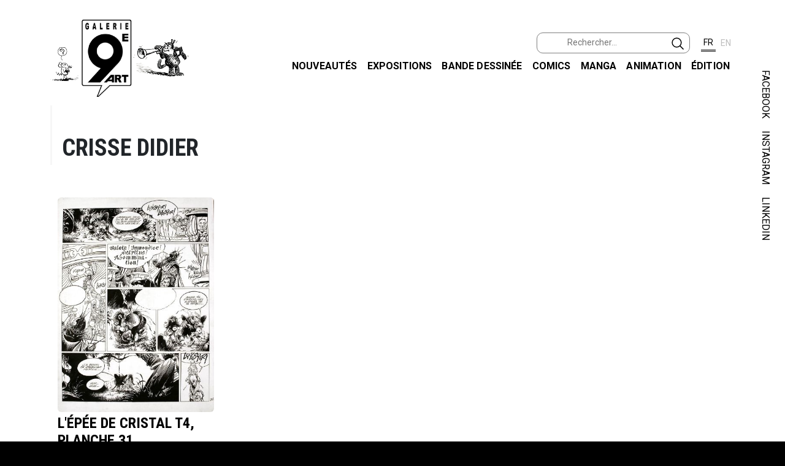

--- FILE ---
content_type: text/html; charset=UTF-8
request_url: https://galerie9art.fr/index.php?content=artist&artist=45
body_size: 3777
content:

<!DOCTYPE html>
<html lang="fr">
    <head>
        <title>La Galerie du 9ème art, expositions et ventes de dessins originaux et de planches originales BD</title>

        <meta http-equiv="Content-Type" content="text/html; charset=utf-8">
        <meta name="description" content="La Galerie du 9ème art, expositions et ventes de dessins originaux et de planches originales BD">
        <meta name="robots" content="index,follow">
        <meta name="keywords"
            content="galerie 9ème art, galerie BD, originaux, planche BD, originale, bande dessinée, 
            planche originale, planches originales, originaux BD, dessin, Loisel, Marini">
        <META HTTP-EQUIV="Pragma" CONTENT="no-cache">
        <META HTTP-EQUIV="Expires" CONTENT="-1">
        <meta name="viewport" content="width=device-width, initial-scale=1"/>

        <link rel="SHORTCUT ICON" href="favicon.ico" type="image/x-icon">

        <!-- Fonts -->
        <link href="https://fonts.googleapis.com/css2?family=Open+Sans&display=swap" rel="stylesheet"> 
        <link href="https://fonts.googleapis.com/css2?family=Signika:wght@600&display=swap" rel="stylesheet"> 
        <link href="https://fonts.googleapis.com/css2?family=Roboto+Condensed:wght@700&display=swap" rel="stylesheet">
        <link href="https://fonts.googleapis.com/css2?family=Roboto:wght@400;500;700&display=swap" rel="stylesheet">

        <!-- CSS-->
        <link rel="stylesheet" href="https://cdn.jsdelivr.net/npm/bootstrap@5.2.3/dist/css/bootstrap.min.css" 
            integrity="sha384-rbsA2VBKQhggwzxH7pPCaAqO46MgnOM80zW1RWuH61DGLwZJEdK2Kadq2F9CUG65" crossorigin="anonymous">
        <link rel="stylesheet" href="css/g9art.css" type="text/css">
        <link rel="stylesheet" href="css/g9art_navbar.css" type="text/css">
        <link rel="stylesheet" href="css/g9art_footer.css" type="text/css">
        <link rel="stylesheet" href="https://cdnjs.cloudflare.com/ajax/libs/fancybox/3.5.7/jquery.fancybox.min.css" />



        <script src="https://code.jquery.com/jquery-3.7.1.min.js" integrity="sha256-/JqT3SQfawRcv/BIHPThkBvs0OEvtFFmqPF/lYI/Cxo=" crossorigin="anonymous"></script>
        <script src="https://cdn.jsdelivr.net/npm/bootstrap@5.2.3/dist/js/bootstrap.bundle.min.js" integrity="sha384-kenU1KFdBIe4zVF0s0G1M5b4hcpxyD9F7jL+jjXkk+Q2h455rYXK/7HAuoJl+0I4" crossorigin="anonymous"></script>
        <script src="https://cdn.jsdelivr.net/npm/jquery-lazy@1.7.11/jquery.lazy.min.js"></script>
        <script src="https://cdnjs.cloudflare.com/ajax/libs/fancybox/3.5.7/jquery.fancybox.min.js"></script>
        <script src="https://cdnjs.cloudflare.com/ajax/libs/jQuery-rwdImageMaps/1.6/jquery.rwdImageMaps.min.js"></script>
    </head>

    <body>
        <a id="top"></a>
        <div class="canvas">

<!-- Navigation -->
<nav class="navbar navbar-expand-lg navbar-light static-top">
    <div class="container">
        <a class="navbar-brand" href="?content=home">
                <img src="imgs/logo_g9art.png" width="226" alt="Galerie du 9e art">
        </a>
        <button class="navbar-toggler" type="button" 
            data-bs-toggle="collapse" 
            data-bs-target="#navbarResponsive" 
            aria-controls="navbarResponsive" 
            aria-expanded="false" 
            aria-label="Toggle navigation">
            <span class="navbar-toggler-icon"></span>
        </button>
        
        <div class="collapse navbar-collapse flex-column ms-lg-0 ms-3" id="navbarResponsive">
            <ul class="navbar-nav ms-auto">
                <li class="nav-item">
                    <div id="lang" class="d-flex flex-nowrap justify-content-center">
                        <form id="searchForm" name="searchForm" class="form-inline d-flex flex-nowrap me-3 justify-content-end" 
                            method="POST">
                            <label for="searchInput"></label>
                            <input type="search" id="searchInput" name="g" class="form-control-sm text-start" 
                                placeholder="Rechercher...">
                            <button class="btn mb-1 px-2" type="submit">
                                <img src="imgs/search-outline.svg" class="align-top" width="20" alt="">
                            </button>
                            <input id="search_token" type="hidden" name="search_token" value="3746ccfbf1acca2bf0678e0c4e18bd395520ed0859d3892cb3764f3c2103625d">
                        </form>
                            
                        <button id="buttonLangFR" class="lang_button selected"><span>FR</span></button>
                        <button id="buttonLangEN" class="lang_button unselected"><span>EN</span></button>
                    </div>
                </li>
            </ul>
            <ul id="menu" class="navbar-nav ms-auto mb-2">
                <li class="nav-item">
                    <a class="nav-link active" aria-current="page" href="./?content=whatsnew">Nouveaut&eacute;s</a>
                </li>
                <li class="nav-item">
                    <a class="nav-link" href="./?content=exhibitions">Expositions</a>
                </li>
                <li class="nav-item">
                    <a class="nav-link" href="./?content=eu">Bande dessin&eacute;e</a>
                </li>
                <li class="nav-item">
                    <a class="nav-link" href="./?content=us">Comics</a>
                </li>
                <li class="nav-item">
                    <a class="nav-link" href="./?content=manga">Manga</a>
                </li>
                <li class="nav-item">
                    <a class="nav-link" href="./?content=animation">Animation</a>
                </li>
                <li class="nav-item">
                    <a class="nav-link" href="./?content=edition">&Eacute;dition</a>
                </li>
            </ul>
        </div>
    </div>
</nav>


            <div class="container-fluid top-0 end-0 ">
                <div id="edge" class="position-absolute top-0 col-1 text-end vertical-rl float-md-end d-none d-sm-none d-md-block">
                    <span id="facebook" class="my-2">
                        <a href="https://www.facebook.com/galerieneuvieme.art/" target="_blank">FACEBOOK</a> 
                    </span>
                    <span id="instagram" class="my-2">
                        <a href="https://www.instagram.com/galerie9eart/" target="_blank">INSTAGRAM</a>
                    </span>
                    <span id="linkedIn" class="my-2">
                        <a href="https://fr.linkedin.com/company/librairie-galerie-du-9eme-art" 
                            target="_blank">LINKEDIN
                        </a>
                    </span>
                </div>
            </div>
        
            <div id="main">

<div class="container">
    <div class="font-weight-light text-end text-info d-none">
        Temps d'exécution: 0.014655113220215 secondes.
    </div>

    <div class="d-none mb-2 mt-5 mx-5 text-start alert alert-danger">
            </div>

    <div class="common-title">
        <p>Crisse Didier</p>
    </div>
    <div class="common-description">
        <p></p>
    </div>

    <div class="container d-block">
        <div class="row">

            <div class="col-lg-3 col-md-4 col-sm-6 col-12 py-3 common-column my-5">
                <a href="?content=item&artist=45&item=1485&index=0&t=">
                    <div class="item">
                        <div class="d-flex thumbnail                                                         ">
                            <img class="lazy rounded p-0 align-self-end" data-src="https://dpqiheki3bmmj.cloudfront.net/tenant-1/artwork/medium/cris-007-.jpg" alt=""/>
                        </div>
                        <div class="details align-self-start mb-4">
                                                        <h2 class="title text-uppercase mt-1 mb-0 text-start">L'épée de cristal T4, planche 31</h2>                            <p class="title text-uppercase pt-1 mb-0 text-start
                                ">
                                                            </p>
                            <p class="text-start mt-0 mb-3">
                                550.00 &#8364;                            </p>
                        </div>
                    </div>
                </a>
            </div>

        </div> <!-- row -->

        <!-- Add some space... -->
        <div class="container">
            <div class="my-5"></div>
        </div>
        <div class="d-flex justify-content-end ">
            <a id="gotoTop" href="#" title="Retour en haut">
                <img class="p-1" src="imgs/top.png" alt=""/>
            </a>
        </div>

    </div>
</div>
</div>

<div class="newsletter">
    <div class="container">
        <form id="newsletterForm" class="row align-items-center needs-validation" name="newsletterForm" 
            method="POST" action="addToNewsletter.php" novalidate>
            <input type="hidden" name="newsletter_token" value="acbf1adf2ebaf4617890862e25a04256b2926df80d53fa06c3449b712bc38fa4">
            <div class="col col-md-6 col-sm-12">
                <h1>Newsletter</h1>
                <p>Pour recevoir les invitations aux vernissages et &ecirc;tre au courant de l'actualit&eacute; de la galerie, inscrivez-vous &agrave; notre newsletter!</p>
            </div>
            <div class="col col-md-6 col-sm-12">
                <div class="row">
                    <div class="col-md-8 col-sm-12 pt-2 pb-2">
                        <input id="newsletterEmail" name="newsletterEmail" type="email" 
                            class="form-control" placeholder="Votre Email..." required>
                        <div class="invalid-feedback text-start">Veuillez renseigner un email valide.</div>
                    </div>
                    <div class="col-md-4 col-sm-12 pt-2 pb-2">
                        <input type="submit" class="btn btn-light" value="Je m'inscris!">
                    </div>
                </div>
            </div>
        </form>
    </div>
</div>

<script src="js/g9art_booking.js"></script>

<div class="dot-overlay">
    <div class="container">
        <div class="row footer-cat">
            <div class="col-md-4 footer">
                <a id="contact"><p class="title">Galerie du 9&egrave;me Art</p></a>
                <p>
                    Ouvert du mercredi au samedi de 11h &agrave; 13h puis de 14h &agrave; 19h. <br> 
                    Ainsi que sur rendez-vous le mardi. <br>
                    Fermeture les jours f&eacute;ri&eacute;s. <br><br>
                    M&eacute;tro Anvers ou Pigalle ligne 2. <br>
                </p>
                <p class="contact"><br> T&eacute;l : +33 9 83 21 03 84 <br> <a href="mailto:contact@galerie9art.com">contact@galerie9art.com</a></p>
                <br>
                <a target="_blank" href="https://goo.gl/maps/1Rf7M1BzqYmF2jVt5">
                    <img src="imgs/map.png" width="330" height="230">
                </a>

        </div>
            <div class="d-md-block col-md-4 footer">
                <p class="title">Menu</p>
                <div class="menu">
                    <a href="./?content=whatsnew" class="menu-item">Nouveaut&eacute;s</a><br><br>
                    <a href="./?content=exhibitions" class="menu-item">Expositions</a><br><br>
                    <a href="./?content=eu" class="menu-item">Artistes Europ&eacute;ens</a><br><br>
                    <a href="./?content=us" class="menu-item">Artistes Am&eacute;ricains</a><br><br>
                    <a href="./?content=edition" class="menu-item">&Eacute;dition</a><br><br>
                    <a href="./?content=terms" class="menu-item">Conditions G&eacute;n&eacute;rales de Vente</a><br><br>
                    <a href="./?content=links" class="menu-item">Liens</a><br><br>
                </div>
            </div>
            <div class="col-md-4 footer">
                <p class="title">Suivez-nous</p>
                <div class="footer_socials">
                    <div>           
                        <a id="f_insta" href="https://www.instagram.com/galerie9eart/" target="_blank">
                            <img src="imgs/instagram_black.png" alt=""/>
                            <img src="imgs/instagram_color.png" alt=""/>
                        </a>
                    </div>
                    <div>
                        <a id="f_fbook" href="https://www.facebook.com/galerieneuvieme.art/" target="_blank">
                            <img src="imgs/facebook_black.png" alt=""/>
                            <img src="imgs/facebook_blue.png" alt=""/>
                        </a>
                    </div>
                    <div>
                        <a id="f_linkedIn" href="https://fr.linkedin.com/company/librairie-galerie-du-9eme-art" target="_blank">
                            <img src="imgs/linkedIn_black.png" alt=""/>
                            <img src="imgs/linkedIn_blue.png" alt=""/>
                        </a>
                    </div>
                </div>
                <br><br>
            </div>
        </div>
    </div>
</div>
<div class="copyright">
    <p>
        &copy; Galerie 9&egrave;me Art, 2020 
    </p>

</div>        </div>

        <script src="js/g9art.js" data-url="/index.php?content=artist&artist=45&i18n=" data-image_alt="img-error_fr.png"></script>
 
    </body>
</html>


--- FILE ---
content_type: text/css
request_url: https://galerie9art.fr/css/g9art.css
body_size: 2254
content:
body {
    background-color: black;
    margin: 0px;
    text-align: center;
    font-family: 'Roboto', 'Signika', Arial, Helvetica, sans-serif;
}

h1 {
    text-transform: uppercase;
    font-family: 'Roboto Condensed';
    font-size: 2.4rem;
    font-weight: bold;
}

h2 {
    font-family: Roboto Condensed;
    font-weight: bold;
    font-size: 24px;
    color: black;
    text-transform: uppercase;
}

h4 {
    font-family: Roboto;
    font-weight: bold;
    font-size: 18px;
    color: #D2383F;
    text-transform: uppercase;
}

h5 {
    font-family: Roboto Condensed; 
    font-size: 1rem;
    text-transform: uppercase;
}

.canvas {
    display: inline-block;
    background-color: white;
    padding-top: 17px;
    min-height: 100vh;
    width: 100%;
    max-width: 1390px;
    z-index: -3;
}

a {
    text-decoration: none;
}

.newsletter {
    background-color: black;
    width: 100%;
    height: auto;
    /*margin-top: 20px;*/
}

.newsletter h1 {
    height: 5rem;
    text-transform: uppercase;
    padding-top: 1.5rem; 
    padding-left: 1.5rem; 
    font-family: 'Roboto Condensed';
    font-size: 2.4rem;
    font-weight: bold;
    text-align: left;
    color: white;
}

.newsletter p {
    padding-left: 1.5rem; 
    font-family: Roboto; 
    font-size: 1rem;
    text-align: left;
    color: white;
}

.newsletter form {
    padding-left: 1rem; 
	/*padding-top: 3.5rem; 
    padding-bottom: 3.5rem; */
}

.newsletter input[type=text] {
	height: 2.5rem;
	width: 55%;
	border: 2px solid white;
	background-color: black;
	color: white;
    margin-right: 1rem; 
    padding-left: 0.5rem;
    box-sizing: border-box;
}

.newsletter input[type=submit] {
	height: 2.5rem;
	width: 7rem;
	border: 2px solid white;
	background-color: white;
	color: black;
    font-family: Roboto Condensed; 
    font-size: 0.9rem;
    text-transform: uppercase;
}

.common-title {
    position: relative;
    padding-top: 2.5rem; 
    padding-left: 1rem; 
    font-family: Roboto Condensed; 
    font-size: 2.4rem;
    font-weight: bold;
    text-align: left;
    text-transform: uppercase;
    border-left-color: #F6F6F6;
    border-left-width: 3px;
    border-left-style: solid;
}

.common-title a {
    color: black;
}

.common-title a:hover {
    text-decoration: none;
    color: #3D4349;
}

.common-description {
    padding-left: 1rem; 
    text-align: justify;
}

.common-subtitle {
    padding-left: 1.5rem; 
    font-family: Roboto Condensed; 
    font-size: 1.5rem;
    text-align: left;
    text-transform: uppercase;
}

.common-item-title {
    font-size: 1.5rem; 
    font-weight: bold;
}

.common-column a {
    color: black;
}

.common-column a:hover {
    text-decoration: none;
    color: #3D4349;
}

.common-column p.title {
    font-family: Roboto Condensed; 
    font-size: 20px;
}

.common-column .item img {
    max-height: 350px;
    width: 100%;
    object-fit: contain; 
}

.common-column img.yall-loaded  {
	opacity: 1;
}

.common-column .item {
    height: 100%;
} 

.common-column .thumbnail {
    height: 70%;
}
.common-column .details {
    height: 30%;
}

.dot-overlay {
    background: url(../imgs/dotm.png);
    width: 100%;
    z-index: 1;
}

#gotoTop {
    position: fixed; /* Fixed Sidebar (stay in place on scroll) */
    z-index: 1; /* Stay on top */
    bottom: 2rem; /* Stay at the top */
    right: 2rem;
    overflow: hidden; /* Disable horizontal scroll */
    width: 2.5em;
    height: 2.5em;
    background-color: black;
    display: none;
    border: white 1px solid;
    border-radius: 2px;
}

.news h4 {
    margin-top: 20px;
    margin-bottom: 0px;
    text-align: left;
}

.news h2 {
    margin-bottom: 0px;
    padding-top: 10px;
    color: black;
    text-align: left;
}

.news p {
    font-family: Roboto;
    font-weight: 100;
    font-size: 16px;
    color: black;
    text-align: left;
}

.special-mouse {
    background: url(../imgs/special_mouse.png);
    background-repeat: no-repeat;
    background-position: 95% 98%;
    z-index: 2;
}

.special {
    padding-top: 2rem;
    padding-bottom: 2rem;
    text-align: left;
    color: black;
}

.special .subtitle {
    text-transform: uppercase;
    padding-top: 0rem; 
    padding-left: 1rem; 
    font-family: 'Roboto';
    font-size: 1.1rem;
    font-weight: bold;
    text-align: left;
    border-left-color: #F6F6F6;
    border-left-width: 3px;
    border-left-style: solid;
}

.special .text {
    padding-top: 1rem; 
    padding-left: 1rem; 
    font-family: Roboto; 
    font-size: 1rem;
    text-align: left;
}

.item-image {
    width: auto;
    height: auto;
    max-width: 100%;
    max-height: 50vh;
    padding-right: 2rem;
}

 
/* Items Pop-up Image */
.theImage {
    border-width: 0px;
    border-radius: 5px;
    transition: 0.3s;
}
  
.theImage:hover {
    opacity: 0.6;
    cursor: url('../imgs/search-outline.svg'), zoom-in;
}

.arrows {
    position: relative;
    height: 0px;
    left: 75%;
    top: 70px;
    width: 8%;
}
  
/* Navigation */
.swiper-button-next {
    background-image: url(../imgs/next.png);
    background-size: 40px 40px !important;
    width: 40px !important;
    height: 40px !important;
    background-repeat: no-repeat;
    background-position: center;
    outline: none;
    opacity: 50%;
    transition: 0.2s;
}
.swiper-button-next:hover {
    opacity: 100%;
}
.swiper-button-next.swiper-button-disabled {
    display: none !important;
}
.swiper-button-next::after {
    display: none;
}
.swiper-button-prev {
    background-image: url(../imgs/prev.png);
    background-size: 40px 40px !important;
    width: 40px !important;
    height: 40px !important;
    background-repeat: no-repeat;
    background-position: center;
    outline: none;
    opacity: 50%;
    transition: 0.2s;
}
.swiper-button-prev:hover {
    opacity: 100%;
} 
.swiper-button-prev::after {
    display: none;
}
.swiper-button-prev.swiper-button-disabled {
    display: none !important;
}

.arrow {
    width: 40px;
    border-radius: 20px;
}

.arrow:hover, .arrow:focus {
    background-color: #EDEDED;
}

.link {
    margin: auto;    
    display: block;
}

.link img {
    width: 100%;
}

.instagram {
    width: 100%;
    border: 0;
    overflow: hidden;
}

.height60 {
    height: 60%
}

.height40 {
    height: 40%;
}

/* /// EDGE LINKS /// */
#edge {
    right: 10px;
    width: 50px;
    height: 400px;
    padding-right: 10px;
} 

#edge a {
    color: black;
    position: relative;
    z-index: 2;
}

#edge a:hover {
    text-decoration: none;
    font-weight: bold;
    position: relative;
    z-index: 2;
} 

.vertical-rl {
    writing-mode: vertical-rl;
    display: inline-block;
}

/* === Overlays === */
.unavailable {
    position: relative;
}
  
.unavailable:after {
    content: "";
    display: block;
    width: 20px;
    height: 20px;
    position: absolute;
    bottom: 0px;
    right: 0px;
    background-image: url("data:image/svg+xml,%3Csvg xmlns='http://www.w3.org/2000/svg' width='512' height='512' viewBox='0 0 512 512'%3E%3Ctitle%3Eionicons-v5-e%3C/title%3E%3Ccircle cx='256' cy='256' r='144' fill='%23d33030'/%3E%3C/svg%3E");
    background-size: 20px 20px;
    background-position: 0px 0px;
    background-repeat: no-repeat;
}

.deposit_fr, .deposit_en {
    position: relative;
}
  
.deposit_fr:after {
    content: "";
    display: block;
    width: 98px;
    height: 53px;
    position: absolute;
    bottom: -10px;
    right: -10px;
    background-image: url('../imgs/deposit_fr.png');
    background-size: 98px 53px;
    background-position: 0px 0px;
    background-repeat: no-repeat;
}

.deposit_en:after {
    content: "";
    display: block;
    width: 98px;
    height: 53px;
    position: absolute;
    bottom: -10px;
    right: -10px;
    background-image: url('../imgs/deposit_en.png');
    background-size: 98px 53px;
    background-position: 0px 0px;
    background-repeat: no-repeat;
}


.new-overlay_fr, .new-overlay_en {
    position: relative;
}
  
.new-overlay_fr:after {
    content: "";
    display: block;
    width: 98px;
    height: 53px;
    position: absolute;
    bottom: -10px;
    left: -10px;
    background-image: url("../imgs/new_overlay_fr.png");
    background-size: 98px 53px;
    background-position: 0px 0px;
    background-repeat: no-repeat;
}

.new-overlay_en:after {
    content: "";
    display: block;
    width: 98px;
    height: 53px;
    position: absolute;
    bottom: -10px;
    left: -10px;
    background-image: url("../imgs/new_overlay_en.png");
    background-size: 98px 53px;
    background-position: 0px 0px;
    background-repeat: no-repeat;
}

/* === BOUTON === */
.button_container {
    position: relative;
    max-width: 165px; /* Maximum width */
    left: 0px;
    transition: 0.3s;
}

.button_container:hover {
    transform: matrix(1.02, 0, 0, 1.02, 2, 0); /* scale 1.02 and translateX -2px */;
}

.button_text {
    position: absolute; /* Position the background text */
    top: 0px;
    left: 0px;
    text-align: center;
    color: #f1f1f1; /* Grey text */
    width: 100%; /* Full width */
    padding-top: 10px; /* Some padding */
    padding-bottom: 10px;
    padding-right: 10px;
}

#btnSubmit {
    background-image: url('../imgs/button.png') !important;
    border: none;
    padding: 10px 10px 20px 0px !important;
    color: #f1f1f1; /* Grey text */
    text-align: center;
    font-family: Roboto Condensed; 
    font-size: 1rem;
    text-transform: uppercase;
    width: 164px;
    height: 50px;
    background-color: transparent;
}

#btnSubmit:hover:enabled {
    transform: matrix(1.02, 0, 0, 1.02, 2, 0); /* scale 1.02 and translateX -2px */;
    cursor: pointer;
}

textArea {
    height: 100px !important;
}

.form-floating > label {
    color:darkgray;
}

.searching {
    min-height: 300px;
}

--- FILE ---
content_type: text/css
request_url: https://galerie9art.fr/css/g9art_navbar.css
body_size: 812
content:
.navbar-brand {
	z-index: 8;
}

#menu ul, li { /* utilisation de liste pour le menu */
	list-style-type: none; /* suppression des puces de liste */
	margin: 0;
	padding: 0;
}

#menu ul {
	
}

#menu li {
	display: inline;
	text-transform: uppercase;
	font-weight: 600;
	font-family: Roboto;
}

#menu li a {
	color: black;
	text-transform: uppercase;
	text-decoration: none;
	letter-spacing: 0.01em;
	display: inline-block;
	position: relative;
}

#menu li a:after {
	background: none repeat scroll 0 0 transparent;
	bottom: 8;
	content: "";
	display: block;
	height: 1px;
	left: 50%;
	position: absolute;
	background: black;
	transition: width 0.3s ease 0s, left 0.3s ease 0s;
	width: 0;
}

#menu li a:hover:after {
	position: relative;
	width: 100%;
	left: 0px;
	right: 0px;
	top: 0px;
}

.lang_button {
	border: none;
	padding-top: 2px;
	padding-bottom: 1px;
	padding-right: 4px;
	padding-left: 4px;
	color: #BDBDBD;
	text-align: center;
	text-decoration: none;
	display: inline-block;
	font-size: 14px;
	font-family: 'Roboto';
	margin: 4px 2px;
	cursor: pointer;
	background-color: white;
}

.unselected:hover span {
	color: black;
	text-transform: uppercase;
	text-decoration: none;
	display: inline-block;
	position: relative;
}

.unselected:hover span:after {
	content: "";
	display: block;
	height: 1px;
	position: absolute;
	background: black;
	width: 17px;
}

.selected {
	color: black;
	border-bottom: 3px double;
}

/* //// SEARCH FILTER //// */

#searchForm {
	display: inline-block;
	transition: all 0.5s;
	height: 34px;
	background: white;
	border-radius: 10px;
	transform: translate(0%, 0%);
	cursor: pointer;
	/*width: 34px;*/
	width: 250px;
	border: 1px solid grey;
}

#searchForm input {
	outline: 0;
	border: 0;
}

#searchForm img:hover,
#searchForm img:focus {
	/* https://codepen.io/sosuke/pen/Pjoqqp */
	filter: invert(70%) sepia(0%) saturate(0%) hue-rotate(119deg) brightness(98%) contrast(90%);
}

--- FILE ---
content_type: text/css
request_url: https://galerie9art.fr/css/g9art_footer.css
body_size: 645
content:
.footer-cat {
	background: url(../imgs/footer_cat.png);
	background-repeat: no-repeat;
	background-position: 95% 95%;
	z-index: 2;
}

.footer {
	padding-top: 3rem;
	padding-bottom: 1rem;
	text-align: left;
}

@media screen and (min-width: 390px) {
	.footer {
		padding-left: 2.5rem;
	}
}

@media screen and (max-width: 389.98px) {
	.footer {
		padding-left: 1rem;
	}
}


.footer .menu .menu-item {
	color: black;
	font-family: Roboto;
	font-size: 16px;
	text-transform: uppercase;
	text-decoration: none;
}

.footer .title {
	font-family: Roboto Condensed; 
	font-size: 24px; 
	text-transform: uppercase;
}

.footer .contact, .footer .contact a {
	font-family: Roboto; 
	font-size: 16px; 
	color: #D2383F;
}

.footer .contact, .footer .contact a :hover {
	font-family: Roboto; 
	font-size: 16px; 
	color: #D2383F;
}

.footer_socials {
	position: relative;
	height: 44px;
	/*width: 120px;*/
}

#f_insta {
    position: relative;
    display: inline-block;
    width: 44px;
    height: 44px;
}
#f_insta img {
    width: 44px;
    height: 44px;
}
#f_insta img:last-child {
    display: none;  
}
#f_insta:hover img:last-child {
    display: inline-block;  
}
#f_insta:hover img:first-child {
    display: none;  
}

#f_fbook {
    position: relative;
    display: inline-block;
    top: -44px;
    right: -66px;
    width: 44px;
    height: 44px;
}
#f_fbook img {
    width: 44px;
    height: 44px;
}
#f_fbook img:last-child {
    display: none;  
}
#f_fbook:hover img:last-child {
    display: inline-block;  
}
#f_fbook:hover img:first-child {
    display: none;  
}

#f_linkedIn {
    position: relative;
    display: inline-block;
    top: -88px;
    right: -132px;
    width: 52px;
    height: 44px;
}
#f_linkedIn img {
    width: 52px;
    height: 44px;
}
#f_linkedIn img:last-child {
    display: none;  
}
#f_linkedIn:hover img:last-child {
    display: inline-block;  
}
#f_linkedIn:hover img:first-child {
    display: none;  
}


.footer a:hover {
	text-decoration: none;
	font-weight: bold;
}

.footer a:active {
	text-decoration: underline;
}

.copyright{
	background-color: black;
	color: white;
	padding-top: 0.5rem;
	height: 2rem;
	font-family: Roboto;
	font-size: 0.9rem;
	font-weight: 500;
}

--- FILE ---
content_type: image/svg+xml
request_url: https://galerie9art.fr/imgs/search-outline.svg
body_size: 527
content:
<svg xmlns='http://www.w3.org/2000/svg' width='32' height='32' viewBox='0 0 32 32'>
   <title>ionicons-v5-e</title>
   <path id='path881' style='fill:none;stroke:#000000;stroke-width:2.39845px;stroke-miterlimit:10' d='M 13.495759,1.7731628 A 11.771881,11.776463 0 1 0 25.267641,13.549626 11.77263,11.777212 0 0 0 13.495759,1.7731628 Z' />
   <line id='line883' style='fill:none;stroke:#000000;stroke-width:2.39845px;stroke-linecap:round;stroke-miterlimit:10' y2='30.560238' x2='30.49975' y1='22.335674' x1='22.278395' />
</svg>

--- FILE ---
content_type: application/javascript
request_url: https://galerie9art.fr/js/g9art_booking.js
body_size: 505
content:
// Example starter JavaScript for disabling form submissions if there are invalid fields
(function () {
    'use strict'
  
    // Fetch all the forms we want to apply custom Bootstrap validation styles to
    let forms = document.querySelectorAll('.needs-validation')
  
    // Loop over them and prevent submission
    Array.prototype.slice.call(forms)
        .forEach(function (form) {
            form.addEventListener('submit', function (event) {
                if (!form.checkValidity()) {
                    event.preventDefault()
                    event.stopPropagation()
                }
  
                form.classList.add('was-validated')
            }, false)
        });
        
        let e = document.getElementById("originalDiv");
        if (e) {
            e.parentNode.removeChild(e);
        }
  })();


$(document).ready(function() {
    $("#agree").on("click", function() {
        $("#btnSubmit").prop("disabled", !$("#agree").prop("checked"));
    });
});


--- FILE ---
content_type: application/javascript
request_url: https://galerie9art.fr/js/g9art.js
body_size: 817
content:
var this_js_script = $("script[src$='g9art.js']");
var currentUrl = this_js_script.attr('data-url');
var imageAlt = this_js_script.attr('data-image_alt');

var loading= "imgs/loading.gif";

$(document).ready(function() {
    $('img.lazy').Lazy({
        defaultImage: loading,
        onError: function(element) {
            element.attr("src", "imgs/" + imageAlt);
        }
    });
    
    $("#searchForm").on("submit", function(event) {
        var $g = $("#searchInput").val();
        
        if ($g !== '') {
            if ($g.trim().length < 3) {
                location.href = './index.php?m=search_key_too_short&s=3';
            } else {
                $("#main").empty();
                $("#main").load("php/searching.php");
                $.ajax({ 
                    type: "POST",
                    url: "./search.php",
                    data: {
                        'search_token': $("#search_token").val(),
                        'g': $g
                    },
                    success: function(data) {
                        $("#main").empty();
                        $("#main").load("php/results.php", 
                            {
                                title: data.title, 
                                description: data.description,
                                time: data.time,
                                data: data.results
                            },
                            function() {
                                // Workaround to load the images as yall is not triggered here...
                                $("#main").ready(function() {
                                    $("#main img").each(function() {
                                        var img = $(this);
                                        img.Lazy({
                                            defaultImage: loading,
                                            onError: function(element) {
                                                element.attr("src", "imgs/" + imageAlt);
                                            }
                                        });
                                    });
                                });
                            });
                        
                        return true;
                    },
                    error: function(error){
                        $("#main").empty();
                        $("#main").load("php/error405.php");
                        return false;
                    }
              });
            }
        }
        event.preventDefault();
    });

    $("#buttonLangFR").on("click", function() {
        location.href = currentUrl + 'fr';
    });

    $("#buttonLangEN").on("click", function() {
        location.href = currentUrl + 'en';
    });

    $('img[usemap]').rwdImageMaps();

    $("#termsOptions").on("change", function() {
        location = this.value;
    });

});
